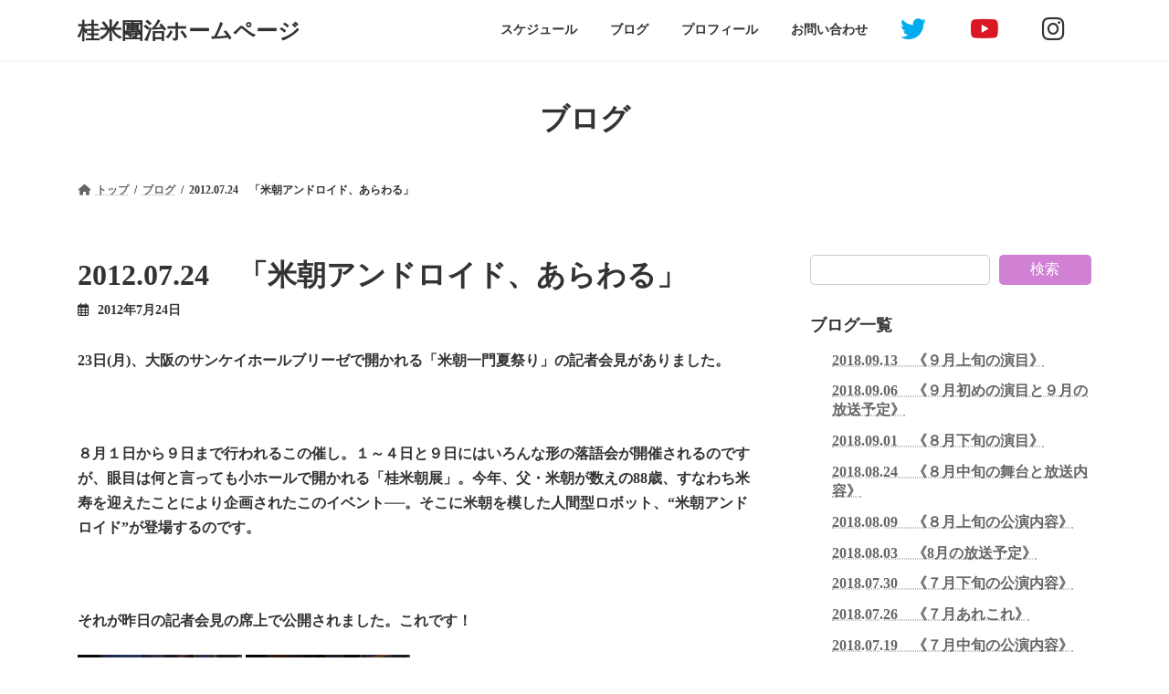

--- FILE ---
content_type: text/html; charset=UTF-8
request_url: https://www.yonedanji.jp/2012-07-23%E3%80%80%E3%80%8C%E7%B1%B3%E6%9C%9D%E3%82%A2%E3%83%B3%E3%83%89%E3%83%AD%E3%82%A4%E3%83%89%E3%80%81%E3%81%82%E3%82%89%E3%82%8F%E3%82%8B%E3%80%8D/?lcp_pagelistcategorypostswidget-3=9
body_size: 67934
content:
<!DOCTYPE html>
<html lang="ja">
<head>
<meta charset="utf-8">
<meta http-equiv="X-UA-Compatible" content="IE=edge">
<meta name="viewport" content="width=device-width, initial-scale=1">

<title>2012.07.24　「米朝アンドロイド、あらわる」 | 桂米團治ホームページ</title>
<meta name='robots' content='max-image-preview:large' />
<link rel="alternate" type="application/rss+xml" title="桂米團治ホームページ &raquo; フィード" href="https://www.yonedanji.jp/feed/" />
<link rel="alternate" type="application/rss+xml" title="桂米團治ホームページ &raquo; コメントフィード" href="https://www.yonedanji.jp/comments/feed/" />
<meta name="description" content="23日(月)、大阪のサンケイホールブリーゼで開かれる「米朝一門夏祭り」の記者会見がありました。８月１日から９日まで行われるこの催し。１～４日と９日にはいろんな形の落語会が開催されるのですが、眼目は何と言っても小ホールで開かれる「桂米朝展」。今年、父・米朝が数えの88歳、すなわち米寿を迎えたことにより企画されたこのイベント──。そこに米朝を模した人間型ロボット、“米朝アンドロイド”が登場するのです。それが昨日の記者会見の席上で公開されました。これです！ " /><script type="text/javascript">
window._wpemojiSettings = {"baseUrl":"https:\/\/s.w.org\/images\/core\/emoji\/14.0.0\/72x72\/","ext":".png","svgUrl":"https:\/\/s.w.org\/images\/core\/emoji\/14.0.0\/svg\/","svgExt":".svg","source":{"concatemoji":"https:\/\/www.yonedanji.jp\/wp-includes\/js\/wp-emoji-release.min.js?ver=6.1.9"}};
/*! This file is auto-generated */
!function(e,a,t){var n,r,o,i=a.createElement("canvas"),p=i.getContext&&i.getContext("2d");function s(e,t){var a=String.fromCharCode,e=(p.clearRect(0,0,i.width,i.height),p.fillText(a.apply(this,e),0,0),i.toDataURL());return p.clearRect(0,0,i.width,i.height),p.fillText(a.apply(this,t),0,0),e===i.toDataURL()}function c(e){var t=a.createElement("script");t.src=e,t.defer=t.type="text/javascript",a.getElementsByTagName("head")[0].appendChild(t)}for(o=Array("flag","emoji"),t.supports={everything:!0,everythingExceptFlag:!0},r=0;r<o.length;r++)t.supports[o[r]]=function(e){if(p&&p.fillText)switch(p.textBaseline="top",p.font="600 32px Arial",e){case"flag":return s([127987,65039,8205,9895,65039],[127987,65039,8203,9895,65039])?!1:!s([55356,56826,55356,56819],[55356,56826,8203,55356,56819])&&!s([55356,57332,56128,56423,56128,56418,56128,56421,56128,56430,56128,56423,56128,56447],[55356,57332,8203,56128,56423,8203,56128,56418,8203,56128,56421,8203,56128,56430,8203,56128,56423,8203,56128,56447]);case"emoji":return!s([129777,127995,8205,129778,127999],[129777,127995,8203,129778,127999])}return!1}(o[r]),t.supports.everything=t.supports.everything&&t.supports[o[r]],"flag"!==o[r]&&(t.supports.everythingExceptFlag=t.supports.everythingExceptFlag&&t.supports[o[r]]);t.supports.everythingExceptFlag=t.supports.everythingExceptFlag&&!t.supports.flag,t.DOMReady=!1,t.readyCallback=function(){t.DOMReady=!0},t.supports.everything||(n=function(){t.readyCallback()},a.addEventListener?(a.addEventListener("DOMContentLoaded",n,!1),e.addEventListener("load",n,!1)):(e.attachEvent("onload",n),a.attachEvent("onreadystatechange",function(){"complete"===a.readyState&&t.readyCallback()})),(e=t.source||{}).concatemoji?c(e.concatemoji):e.wpemoji&&e.twemoji&&(c(e.twemoji),c(e.wpemoji)))}(window,document,window._wpemojiSettings);
</script>
<style type="text/css">
img.wp-smiley,
img.emoji {
	display: inline !important;
	border: none !important;
	box-shadow: none !important;
	height: 1em !important;
	width: 1em !important;
	margin: 0 0.07em !important;
	vertical-align: -0.1em !important;
	background: none !important;
	padding: 0 !important;
}
</style>
	<link rel='stylesheet' id='eo-leaflet.js-css' href='https://www.yonedanji.jp/wp-content/plugins/event-organiser/lib/leaflet/leaflet.min.css?ver=1.4.0' type='text/css' media='all' />
<style id='eo-leaflet.js-inline-css' type='text/css'>
.leaflet-popup-close-button{box-shadow:none!important;}
</style>
<link rel='stylesheet' id='vkExUnit_common_style-css' href='https://www.yonedanji.jp/wp-content/plugins/vk-all-in-one-expansion-unit/assets/css/vkExUnit_style.css?ver=9.84.2.0' type='text/css' media='all' />
<style id='vkExUnit_common_style-inline-css' type='text/css'>
:root {--ver_page_top_button_url:url(https://www.yonedanji.jp/wp-content/plugins/vk-all-in-one-expansion-unit/assets/images/to-top-btn-icon.svg);}@font-face {font-weight: normal;font-style: normal;font-family: "vk_sns";src: url("https://www.yonedanji.jp/wp-content/plugins/vk-all-in-one-expansion-unit/inc/sns/icons/fonts/vk_sns.eot?-bq20cj");src: url("https://www.yonedanji.jp/wp-content/plugins/vk-all-in-one-expansion-unit/inc/sns/icons/fonts/vk_sns.eot?#iefix-bq20cj") format("embedded-opentype"),url("https://www.yonedanji.jp/wp-content/plugins/vk-all-in-one-expansion-unit/inc/sns/icons/fonts/vk_sns.woff?-bq20cj") format("woff"),url("https://www.yonedanji.jp/wp-content/plugins/vk-all-in-one-expansion-unit/inc/sns/icons/fonts/vk_sns.ttf?-bq20cj") format("truetype"),url("https://www.yonedanji.jp/wp-content/plugins/vk-all-in-one-expansion-unit/inc/sns/icons/fonts/vk_sns.svg?-bq20cj#vk_sns") format("svg");}
</style>
<link rel='stylesheet' id='wp-block-library-css' href='https://www.yonedanji.jp/wp-includes/css/dist/block-library/style.min.css?ver=6.1.9' type='text/css' media='all' />
<style id='wp-block-library-inline-css' type='text/css'>
.vk-cols--reverse{flex-direction:row-reverse}.vk-cols--hasbtn{margin-bottom:0}.vk-cols--hasbtn>.row>.vk_gridColumn_item,.vk-cols--hasbtn>.wp-block-column{position:relative;padding-bottom:3em;margin-bottom:var(--vk-margin-block-bottom)}.vk-cols--hasbtn>.row>.vk_gridColumn_item>.wp-block-buttons,.vk-cols--hasbtn>.row>.vk_gridColumn_item>.vk_button,.vk-cols--hasbtn>.wp-block-column>.wp-block-buttons,.vk-cols--hasbtn>.wp-block-column>.vk_button{position:absolute;bottom:0;width:100%}.vk-cols--fit.wp-block-columns{gap:0}.vk-cols--fit.wp-block-columns,.vk-cols--fit.wp-block-columns:not(.is-not-stacked-on-mobile){margin-top:0;margin-bottom:0;justify-content:space-between}.vk-cols--fit.wp-block-columns>.wp-block-column *:last-child,.vk-cols--fit.wp-block-columns:not(.is-not-stacked-on-mobile)>.wp-block-column *:last-child{margin-bottom:0}.vk-cols--fit.wp-block-columns>.wp-block-column>.wp-block-cover,.vk-cols--fit.wp-block-columns:not(.is-not-stacked-on-mobile)>.wp-block-column>.wp-block-cover{margin-top:0}.vk-cols--fit.wp-block-columns.has-background,.vk-cols--fit.wp-block-columns:not(.is-not-stacked-on-mobile).has-background{padding:0}@media(max-width: 599px){.vk-cols--fit.wp-block-columns:not(.has-background)>.wp-block-column:not(.has-background),.vk-cols--fit.wp-block-columns:not(.is-not-stacked-on-mobile):not(.has-background)>.wp-block-column:not(.has-background){padding-left:0 !important;padding-right:0 !important}}@media(min-width: 782px){.vk-cols--fit.wp-block-columns .block-editor-block-list__block.wp-block-column:not(:first-child),.vk-cols--fit.wp-block-columns>.wp-block-column:not(:first-child),.vk-cols--fit.wp-block-columns:not(.is-not-stacked-on-mobile) .block-editor-block-list__block.wp-block-column:not(:first-child),.vk-cols--fit.wp-block-columns:not(.is-not-stacked-on-mobile)>.wp-block-column:not(:first-child){margin-left:0}}@media(min-width: 600px)and (max-width: 781px){.vk-cols--fit.wp-block-columns .wp-block-column:nth-child(2n),.vk-cols--fit.wp-block-columns:not(.is-not-stacked-on-mobile) .wp-block-column:nth-child(2n){margin-left:0}.vk-cols--fit.wp-block-columns .wp-block-column:not(:only-child),.vk-cols--fit.wp-block-columns:not(.is-not-stacked-on-mobile) .wp-block-column:not(:only-child){flex-basis:50% !important}}.vk-cols--fit--gap1.wp-block-columns{gap:1px}@media(min-width: 600px)and (max-width: 781px){.vk-cols--fit--gap1.wp-block-columns .wp-block-column:not(:only-child){flex-basis:calc(50% - 1px) !important}}.vk-cols--fit.vk-cols--grid>.block-editor-block-list__block,.vk-cols--fit.vk-cols--grid>.wp-block-column,.vk-cols--fit.vk-cols--grid:not(.is-not-stacked-on-mobile)>.block-editor-block-list__block,.vk-cols--fit.vk-cols--grid:not(.is-not-stacked-on-mobile)>.wp-block-column{flex-basis:50%;box-sizing:border-box}@media(max-width: 599px){.vk-cols--fit.vk-cols--grid.vk-cols--grid--alignfull>.wp-block-column:nth-child(2)>.wp-block-cover,.vk-cols--fit.vk-cols--grid:not(.is-not-stacked-on-mobile).vk-cols--grid--alignfull>.wp-block-column:nth-child(2)>.wp-block-cover{width:100vw;margin-right:calc((100% - 100vw)/2);margin-left:calc((100% - 100vw)/2)}}@media(min-width: 600px){.vk-cols--fit.vk-cols--grid.vk-cols--grid--alignfull>.wp-block-column:nth-child(2)>.wp-block-cover,.vk-cols--fit.vk-cols--grid:not(.is-not-stacked-on-mobile).vk-cols--grid--alignfull>.wp-block-column:nth-child(2)>.wp-block-cover{margin-right:calc(100% - 50vw);width:50vw}}@media(min-width: 600px){.vk-cols--fit.vk-cols--grid.vk-cols--grid--alignfull.vk-cols--reverse>.wp-block-column,.vk-cols--fit.vk-cols--grid:not(.is-not-stacked-on-mobile).vk-cols--grid--alignfull.vk-cols--reverse>.wp-block-column{margin-left:0;margin-right:0}.vk-cols--fit.vk-cols--grid.vk-cols--grid--alignfull.vk-cols--reverse>.wp-block-column:nth-child(2)>.wp-block-cover,.vk-cols--fit.vk-cols--grid:not(.is-not-stacked-on-mobile).vk-cols--grid--alignfull.vk-cols--reverse>.wp-block-column:nth-child(2)>.wp-block-cover{margin-left:calc(100% - 50vw)}}.vk-cols--menu h2,.vk-cols--menu h3,.vk-cols--menu h4,.vk-cols--menu h5{margin-bottom:.2em;text-shadow:#000 0 0 10px}.vk-cols--menu h2:first-child,.vk-cols--menu h3:first-child,.vk-cols--menu h4:first-child,.vk-cols--menu h5:first-child{margin-top:0}.vk-cols--menu p{margin-bottom:1rem;text-shadow:#000 0 0 10px}.vk-cols--menu .wp-block-cover__inner-container:last-child{margin-bottom:0}.vk-cols--fitbnrs .wp-block-column .wp-block-cover:hover img{filter:unset}.vk-cols--fitbnrs .wp-block-column .wp-block-cover:hover{background-color:unset}.vk-cols--fitbnrs .wp-block-column .wp-block-cover:hover .wp-block-cover__image-background{filter:unset !important}.vk-cols--fitbnrs .wp-block-cover__inner-container{position:absolute;height:100%;width:100%}.vk-cols--fitbnrs .vk_button{height:100%;margin:0}.vk-cols--fitbnrs .vk_button .vk_button_btn,.vk-cols--fitbnrs .vk_button .btn{height:100%;width:100%;border:none;box-shadow:none;background-color:unset !important;transition:unset}.vk-cols--fitbnrs .vk_button .vk_button_btn:hover,.vk-cols--fitbnrs .vk_button .btn:hover{transition:unset}.vk-cols--fitbnrs .vk_button .vk_button_btn:after,.vk-cols--fitbnrs .vk_button .btn:after{border:none}.vk-cols--fitbnrs .vk_button .vk_button_link_txt{width:100%;position:absolute;top:50%;left:50%;transform:translateY(-50%) translateX(-50%);font-size:2rem;text-shadow:#000 0 0 10px}.vk-cols--fitbnrs .vk_button .vk_button_link_subCaption{width:100%;position:absolute;top:calc(50% + 2.2em);left:50%;transform:translateY(-50%) translateX(-50%);text-shadow:#000 0 0 10px}@media(min-width: 992px){.vk-cols--media.wp-block-columns{gap:3rem}}.vk-fit-map iframe{position:relative;margin-bottom:0;display:block;max-height:400px;width:100vw}.vk-fit-map.alignfull div[class*=__inner-container],.vk-fit-map.alignwide div[class*=__inner-container]{max-width:100%}:root{--vk-color-th-bg-bright: rgba( 0, 0, 0, 0.05 )}.vk-table--th--width25 :where(tr>*:first-child){width:25%}.vk-table--th--width30 :where(tr>*:first-child){width:30%}.vk-table--th--width35 :where(tr>*:first-child){width:35%}.vk-table--th--width40 :where(tr>*:first-child){width:40%}.vk-table--th--bg-bright :where(tr>*:first-child){background-color:var(--vk-color-th-bg-bright)}@media(max-width: 599px){.vk-table--mobile-block :is(th,td){width:100%;display:block;border-top:none}}.vk-table--width--th25 :where(tr>*:first-child){width:25%}.vk-table--width--th30 :where(tr>*:first-child){width:30%}.vk-table--width--th35 :where(tr>*:first-child){width:35%}.vk-table--width--th40 :where(tr>*:first-child){width:40%}.no-margin{margin:0}@media(max-width: 599px){.wp-block-image.vk-aligncenter--mobile>.alignright{float:none;margin-left:auto;margin-right:auto}.vk-no-padding-horizontal--mobile{padding-left:0 !important;padding-right:0 !important}}
/* VK Color Palettes */:root{ --wp--preset--color--vk-color-primary:#d081d3}/* --vk-color-primary is deprecated. */:root{ --vk-color-primary: var(--wp--preset--color--vk-color-primary);}:root{ --wp--preset--color--vk-color-primary-dark:#a667a8}/* --vk-color-primary-dark is deprecated. */:root{ --vk-color-primary-dark: var(--wp--preset--color--vk-color-primary-dark);}:root{ --wp--preset--color--vk-color-primary-vivid:#e48de8}/* --vk-color-primary-vivid is deprecated. */:root{ --vk-color-primary-vivid: var(--wp--preset--color--vk-color-primary-vivid);}:root{ --wp--preset--color--vk-color-custom-1:#d081d3}/* --vk-color-custom-1 is deprecated. */:root{ --vk-color-custom-1: var(--wp--preset--color--vk-color-custom-1);}
</style>
<link rel='stylesheet' id='classic-theme-styles-css' href='https://www.yonedanji.jp/wp-includes/css/classic-themes.min.css?ver=1' type='text/css' media='all' />
<style id='global-styles-inline-css' type='text/css'>
body{--wp--preset--color--black: #000000;--wp--preset--color--cyan-bluish-gray: #abb8c3;--wp--preset--color--white: #ffffff;--wp--preset--color--pale-pink: #f78da7;--wp--preset--color--vivid-red: #cf2e2e;--wp--preset--color--luminous-vivid-orange: #ff6900;--wp--preset--color--luminous-vivid-amber: #fcb900;--wp--preset--color--light-green-cyan: #7bdcb5;--wp--preset--color--vivid-green-cyan: #00d084;--wp--preset--color--pale-cyan-blue: #8ed1fc;--wp--preset--color--vivid-cyan-blue: #0693e3;--wp--preset--color--vivid-purple: #9b51e0;--wp--preset--color--vk-color-primary: #d081d3;--wp--preset--color--vk-color-primary-dark: #a667a8;--wp--preset--color--vk-color-primary-vivid: #e48de8;--wp--preset--color--vk-color-custom-1: #d081d3;--wp--preset--gradient--vivid-cyan-blue-to-vivid-purple: linear-gradient(135deg,rgba(6,147,227,1) 0%,rgb(155,81,224) 100%);--wp--preset--gradient--light-green-cyan-to-vivid-green-cyan: linear-gradient(135deg,rgb(122,220,180) 0%,rgb(0,208,130) 100%);--wp--preset--gradient--luminous-vivid-amber-to-luminous-vivid-orange: linear-gradient(135deg,rgba(252,185,0,1) 0%,rgba(255,105,0,1) 100%);--wp--preset--gradient--luminous-vivid-orange-to-vivid-red: linear-gradient(135deg,rgba(255,105,0,1) 0%,rgb(207,46,46) 100%);--wp--preset--gradient--very-light-gray-to-cyan-bluish-gray: linear-gradient(135deg,rgb(238,238,238) 0%,rgb(169,184,195) 100%);--wp--preset--gradient--cool-to-warm-spectrum: linear-gradient(135deg,rgb(74,234,220) 0%,rgb(151,120,209) 20%,rgb(207,42,186) 40%,rgb(238,44,130) 60%,rgb(251,105,98) 80%,rgb(254,248,76) 100%);--wp--preset--gradient--blush-light-purple: linear-gradient(135deg,rgb(255,206,236) 0%,rgb(152,150,240) 100%);--wp--preset--gradient--blush-bordeaux: linear-gradient(135deg,rgb(254,205,165) 0%,rgb(254,45,45) 50%,rgb(107,0,62) 100%);--wp--preset--gradient--luminous-dusk: linear-gradient(135deg,rgb(255,203,112) 0%,rgb(199,81,192) 50%,rgb(65,88,208) 100%);--wp--preset--gradient--pale-ocean: linear-gradient(135deg,rgb(255,245,203) 0%,rgb(182,227,212) 50%,rgb(51,167,181) 100%);--wp--preset--gradient--electric-grass: linear-gradient(135deg,rgb(202,248,128) 0%,rgb(113,206,126) 100%);--wp--preset--gradient--midnight: linear-gradient(135deg,rgb(2,3,129) 0%,rgb(40,116,252) 100%);--wp--preset--gradient--vivid-green-cyan-to-vivid-cyan-blue: linear-gradient(135deg,rgba(0,208,132,1) 0%,rgba(6,147,227,1) 100%);--wp--preset--duotone--dark-grayscale: url('#wp-duotone-dark-grayscale');--wp--preset--duotone--grayscale: url('#wp-duotone-grayscale');--wp--preset--duotone--purple-yellow: url('#wp-duotone-purple-yellow');--wp--preset--duotone--blue-red: url('#wp-duotone-blue-red');--wp--preset--duotone--midnight: url('#wp-duotone-midnight');--wp--preset--duotone--magenta-yellow: url('#wp-duotone-magenta-yellow');--wp--preset--duotone--purple-green: url('#wp-duotone-purple-green');--wp--preset--duotone--blue-orange: url('#wp-duotone-blue-orange');--wp--preset--font-size--small: 14px;--wp--preset--font-size--medium: 20px;--wp--preset--font-size--large: 24px;--wp--preset--font-size--x-large: 42px;--wp--preset--font-size--regular: 16px;--wp--preset--font-size--huge: 36px;--wp--preset--spacing--20: 0.44rem;--wp--preset--spacing--30: 0.67rem;--wp--preset--spacing--40: 1rem;--wp--preset--spacing--50: 1.5rem;--wp--preset--spacing--60: 2.25rem;--wp--preset--spacing--70: 3.38rem;--wp--preset--spacing--80: 5.06rem;}:where(.is-layout-flex){gap: 0.5em;}body .is-layout-flow > .alignleft{float: left;margin-inline-start: 0;margin-inline-end: 2em;}body .is-layout-flow > .alignright{float: right;margin-inline-start: 2em;margin-inline-end: 0;}body .is-layout-flow > .aligncenter{margin-left: auto !important;margin-right: auto !important;}body .is-layout-constrained > .alignleft{float: left;margin-inline-start: 0;margin-inline-end: 2em;}body .is-layout-constrained > .alignright{float: right;margin-inline-start: 2em;margin-inline-end: 0;}body .is-layout-constrained > .aligncenter{margin-left: auto !important;margin-right: auto !important;}body .is-layout-constrained > :where(:not(.alignleft):not(.alignright):not(.alignfull)){max-width: var(--wp--style--global--content-size);margin-left: auto !important;margin-right: auto !important;}body .is-layout-constrained > .alignwide{max-width: var(--wp--style--global--wide-size);}body .is-layout-flex{display: flex;}body .is-layout-flex{flex-wrap: wrap;align-items: center;}body .is-layout-flex > *{margin: 0;}:where(.wp-block-columns.is-layout-flex){gap: 2em;}.has-black-color{color: var(--wp--preset--color--black) !important;}.has-cyan-bluish-gray-color{color: var(--wp--preset--color--cyan-bluish-gray) !important;}.has-white-color{color: var(--wp--preset--color--white) !important;}.has-pale-pink-color{color: var(--wp--preset--color--pale-pink) !important;}.has-vivid-red-color{color: var(--wp--preset--color--vivid-red) !important;}.has-luminous-vivid-orange-color{color: var(--wp--preset--color--luminous-vivid-orange) !important;}.has-luminous-vivid-amber-color{color: var(--wp--preset--color--luminous-vivid-amber) !important;}.has-light-green-cyan-color{color: var(--wp--preset--color--light-green-cyan) !important;}.has-vivid-green-cyan-color{color: var(--wp--preset--color--vivid-green-cyan) !important;}.has-pale-cyan-blue-color{color: var(--wp--preset--color--pale-cyan-blue) !important;}.has-vivid-cyan-blue-color{color: var(--wp--preset--color--vivid-cyan-blue) !important;}.has-vivid-purple-color{color: var(--wp--preset--color--vivid-purple) !important;}.has-vk-color-primary-color{color: var(--wp--preset--color--vk-color-primary) !important;}.has-vk-color-primary-dark-color{color: var(--wp--preset--color--vk-color-primary-dark) !important;}.has-vk-color-primary-vivid-color{color: var(--wp--preset--color--vk-color-primary-vivid) !important;}.has-vk-color-custom-1-color{color: var(--wp--preset--color--vk-color-custom-1) !important;}.has-black-background-color{background-color: var(--wp--preset--color--black) !important;}.has-cyan-bluish-gray-background-color{background-color: var(--wp--preset--color--cyan-bluish-gray) !important;}.has-white-background-color{background-color: var(--wp--preset--color--white) !important;}.has-pale-pink-background-color{background-color: var(--wp--preset--color--pale-pink) !important;}.has-vivid-red-background-color{background-color: var(--wp--preset--color--vivid-red) !important;}.has-luminous-vivid-orange-background-color{background-color: var(--wp--preset--color--luminous-vivid-orange) !important;}.has-luminous-vivid-amber-background-color{background-color: var(--wp--preset--color--luminous-vivid-amber) !important;}.has-light-green-cyan-background-color{background-color: var(--wp--preset--color--light-green-cyan) !important;}.has-vivid-green-cyan-background-color{background-color: var(--wp--preset--color--vivid-green-cyan) !important;}.has-pale-cyan-blue-background-color{background-color: var(--wp--preset--color--pale-cyan-blue) !important;}.has-vivid-cyan-blue-background-color{background-color: var(--wp--preset--color--vivid-cyan-blue) !important;}.has-vivid-purple-background-color{background-color: var(--wp--preset--color--vivid-purple) !important;}.has-vk-color-primary-background-color{background-color: var(--wp--preset--color--vk-color-primary) !important;}.has-vk-color-primary-dark-background-color{background-color: var(--wp--preset--color--vk-color-primary-dark) !important;}.has-vk-color-primary-vivid-background-color{background-color: var(--wp--preset--color--vk-color-primary-vivid) !important;}.has-vk-color-custom-1-background-color{background-color: var(--wp--preset--color--vk-color-custom-1) !important;}.has-black-border-color{border-color: var(--wp--preset--color--black) !important;}.has-cyan-bluish-gray-border-color{border-color: var(--wp--preset--color--cyan-bluish-gray) !important;}.has-white-border-color{border-color: var(--wp--preset--color--white) !important;}.has-pale-pink-border-color{border-color: var(--wp--preset--color--pale-pink) !important;}.has-vivid-red-border-color{border-color: var(--wp--preset--color--vivid-red) !important;}.has-luminous-vivid-orange-border-color{border-color: var(--wp--preset--color--luminous-vivid-orange) !important;}.has-luminous-vivid-amber-border-color{border-color: var(--wp--preset--color--luminous-vivid-amber) !important;}.has-light-green-cyan-border-color{border-color: var(--wp--preset--color--light-green-cyan) !important;}.has-vivid-green-cyan-border-color{border-color: var(--wp--preset--color--vivid-green-cyan) !important;}.has-pale-cyan-blue-border-color{border-color: var(--wp--preset--color--pale-cyan-blue) !important;}.has-vivid-cyan-blue-border-color{border-color: var(--wp--preset--color--vivid-cyan-blue) !important;}.has-vivid-purple-border-color{border-color: var(--wp--preset--color--vivid-purple) !important;}.has-vk-color-primary-border-color{border-color: var(--wp--preset--color--vk-color-primary) !important;}.has-vk-color-primary-dark-border-color{border-color: var(--wp--preset--color--vk-color-primary-dark) !important;}.has-vk-color-primary-vivid-border-color{border-color: var(--wp--preset--color--vk-color-primary-vivid) !important;}.has-vk-color-custom-1-border-color{border-color: var(--wp--preset--color--vk-color-custom-1) !important;}.has-vivid-cyan-blue-to-vivid-purple-gradient-background{background: var(--wp--preset--gradient--vivid-cyan-blue-to-vivid-purple) !important;}.has-light-green-cyan-to-vivid-green-cyan-gradient-background{background: var(--wp--preset--gradient--light-green-cyan-to-vivid-green-cyan) !important;}.has-luminous-vivid-amber-to-luminous-vivid-orange-gradient-background{background: var(--wp--preset--gradient--luminous-vivid-amber-to-luminous-vivid-orange) !important;}.has-luminous-vivid-orange-to-vivid-red-gradient-background{background: var(--wp--preset--gradient--luminous-vivid-orange-to-vivid-red) !important;}.has-very-light-gray-to-cyan-bluish-gray-gradient-background{background: var(--wp--preset--gradient--very-light-gray-to-cyan-bluish-gray) !important;}.has-cool-to-warm-spectrum-gradient-background{background: var(--wp--preset--gradient--cool-to-warm-spectrum) !important;}.has-blush-light-purple-gradient-background{background: var(--wp--preset--gradient--blush-light-purple) !important;}.has-blush-bordeaux-gradient-background{background: var(--wp--preset--gradient--blush-bordeaux) !important;}.has-luminous-dusk-gradient-background{background: var(--wp--preset--gradient--luminous-dusk) !important;}.has-pale-ocean-gradient-background{background: var(--wp--preset--gradient--pale-ocean) !important;}.has-electric-grass-gradient-background{background: var(--wp--preset--gradient--electric-grass) !important;}.has-midnight-gradient-background{background: var(--wp--preset--gradient--midnight) !important;}.has-small-font-size{font-size: var(--wp--preset--font-size--small) !important;}.has-medium-font-size{font-size: var(--wp--preset--font-size--medium) !important;}.has-large-font-size{font-size: var(--wp--preset--font-size--large) !important;}.has-x-large-font-size{font-size: var(--wp--preset--font-size--x-large) !important;}
.wp-block-navigation a:where(:not(.wp-element-button)){color: inherit;}
:where(.wp-block-columns.is-layout-flex){gap: 2em;}
.wp-block-pullquote{font-size: 1.5em;line-height: 1.6;}
</style>
<link rel='stylesheet' id='contact-form-7-css' href='https://www.yonedanji.jp/wp-content/plugins/contact-form-7/includes/css/styles.css?ver=5.7' type='text/css' media='all' />
<link rel='stylesheet' id='veu-cta-css' href='https://www.yonedanji.jp/wp-content/plugins/vk-all-in-one-expansion-unit/inc/call-to-action/package/css/style.css?ver=9.84.2.0' type='text/css' media='all' />
<link rel='stylesheet' id='vk-swiper-style-css' href='https://www.yonedanji.jp/wp-content/plugins/vk-blocks/inc/vk-swiper/package/assets/css/swiper-bundle.min.css?ver=6.8.0' type='text/css' media='all' />
<link rel='stylesheet' id='lightning-common-style-css' href='https://www.yonedanji.jp/wp-content/themes/lightning/_g3/assets/css/style.css?ver=15.2.1' type='text/css' media='all' />
<style id='lightning-common-style-inline-css' type='text/css'>
/* Lightning */:root {--vk-color-primary:#d081d3;--vk-color-primary-dark:#a667a8;--vk-color-primary-vivid:#e48de8;--g_nav_main_acc_icon_open_url:url(https://www.yonedanji.jp/wp-content/themes/lightning/_g3/inc/vk-mobile-nav/package/images/vk-menu-acc-icon-open-black.svg);--g_nav_main_acc_icon_close_url: url(https://www.yonedanji.jp/wp-content/themes/lightning/_g3/inc/vk-mobile-nav/package/images/vk-menu-close-black.svg);--g_nav_sub_acc_icon_open_url: url(https://www.yonedanji.jp/wp-content/themes/lightning/_g3/inc/vk-mobile-nav/package/images/vk-menu-acc-icon-open-white.svg);--g_nav_sub_acc_icon_close_url: url(https://www.yonedanji.jp/wp-content/themes/lightning/_g3/inc/vk-mobile-nav/package/images/vk-menu-close-white.svg);}
html{scroll-padding-top:var(--vk-size-admin-bar);}
/* vk-mobile-nav */:root {--vk-mobile-nav-menu-btn-bg-src: url("https://www.yonedanji.jp/wp-content/themes/lightning/_g3/inc/vk-mobile-nav/package/images/vk-menu-btn-black.svg");--vk-mobile-nav-menu-btn-close-bg-src: url("https://www.yonedanji.jp/wp-content/themes/lightning/_g3/inc/vk-mobile-nav/package/images/vk-menu-close-black.svg");--vk-menu-acc-icon-open-black-bg-src: url("https://www.yonedanji.jp/wp-content/themes/lightning/_g3/inc/vk-mobile-nav/package/images/vk-menu-acc-icon-open-black.svg");--vk-menu-acc-icon-open-white-bg-src: url("https://www.yonedanji.jp/wp-content/themes/lightning/_g3/inc/vk-mobile-nav/package/images/vk-menu-acc-icon-open-white.svg");--vk-menu-acc-icon-close-black-bg-src: url("https://www.yonedanji.jp/wp-content/themes/lightning/_g3/inc/vk-mobile-nav/package/images/vk-menu-close-black.svg");--vk-menu-acc-icon-close-white-bg-src: url("https://www.yonedanji.jp/wp-content/themes/lightning/_g3/inc/vk-mobile-nav/package/images/vk-menu-close-white.svg");}
</style>
<link rel='stylesheet' id='lightning-design-style-css' href='https://www.yonedanji.jp/wp-content/themes/lightning/_g3/design-skin/plain/css/style.css?ver=15.2.1' type='text/css' media='all' />
<style id='lightning-design-style-inline-css' type='text/css'>
.tagcloud a:before { font-family: "Font Awesome 5 Free";content: "\f02b";font-weight: bold; }
</style>
<link rel='stylesheet' id='vk-blog-card-css' href='https://www.yonedanji.jp/wp-content/themes/lightning/_g3/inc/vk-wp-oembed-blog-card/package/css/blog-card.css?ver=6.1.9' type='text/css' media='all' />
<link rel='stylesheet' id='vk-blocks-build-css-css' href='https://www.yonedanji.jp/wp-content/plugins/vk-blocks/build/block-build.css?ver=1.47.1.0' type='text/css' media='all' />
<style id='vk-blocks-build-css-inline-css' type='text/css'>
:root {--vk_flow-arrow: url(https://www.yonedanji.jp/wp-content/plugins/vk-blocks/inc/vk-blocks/images/arrow_bottom.svg);--vk_image-mask-wave01: url(https://www.yonedanji.jp/wp-content/plugins/vk-blocks/inc/vk-blocks/images/wave01.svg);--vk_image-mask-wave02: url(https://www.yonedanji.jp/wp-content/plugins/vk-blocks/inc/vk-blocks/images/wave02.svg);--vk_image-mask-wave03: url(https://www.yonedanji.jp/wp-content/plugins/vk-blocks/inc/vk-blocks/images/wave03.svg);--vk_image-mask-wave04: url(https://www.yonedanji.jp/wp-content/plugins/vk-blocks/inc/vk-blocks/images/wave04.svg);}

	:root {

		--vk-balloon-border-width:1px;

		--vk-balloon-speech-offset:-12px;
	}
	
</style>
<link rel='stylesheet' id='lightning-theme-style-css' href='https://www.yonedanji.jp/wp-content/themes/lightning/style.css?ver=15.2.1' type='text/css' media='all' />
<link rel='stylesheet' id='vk-font-awesome-css' href='https://www.yonedanji.jp/wp-content/themes/lightning/vendor/vektor-inc/font-awesome-versions/src/versions/6/css/all.min.css?ver=6.1.0' type='text/css' media='all' />
<link rel="https://api.w.org/" href="https://www.yonedanji.jp/wp-json/" /><link rel="alternate" type="application/json" href="https://www.yonedanji.jp/wp-json/wp/v2/posts/5843" /><link rel="EditURI" type="application/rsd+xml" title="RSD" href="https://www.yonedanji.jp/xmlrpc.php?rsd" />
<link rel="wlwmanifest" type="application/wlwmanifest+xml" href="https://www.yonedanji.jp/wp-includes/wlwmanifest.xml" />
<meta name="generator" content="WordPress 6.1.9" />
<link rel="canonical" href="https://www.yonedanji.jp/2012-07-23%e3%80%80%e3%80%8c%e7%b1%b3%e6%9c%9d%e3%82%a2%e3%83%b3%e3%83%89%e3%83%ad%e3%82%a4%e3%83%89%e3%80%81%e3%81%82%e3%82%89%e3%82%8f%e3%82%8b%e3%80%8d/" />
<link rel='shortlink' href='https://www.yonedanji.jp/?p=5843' />
<link rel="alternate" type="application/json+oembed" href="https://www.yonedanji.jp/wp-json/oembed/1.0/embed?url=https%3A%2F%2Fwww.yonedanji.jp%2F2012-07-23%25e3%2580%2580%25e3%2580%258c%25e7%25b1%25b3%25e6%259c%259d%25e3%2582%25a2%25e3%2583%25b3%25e3%2583%2589%25e3%2583%25ad%25e3%2582%25a4%25e3%2583%2589%25e3%2580%2581%25e3%2581%2582%25e3%2582%2589%25e3%2582%258f%25e3%2582%258b%25e3%2580%258d%2F" />
<link rel="alternate" type="text/xml+oembed" href="https://www.yonedanji.jp/wp-json/oembed/1.0/embed?url=https%3A%2F%2Fwww.yonedanji.jp%2F2012-07-23%25e3%2580%2580%25e3%2580%258c%25e7%25b1%25b3%25e6%259c%259d%25e3%2582%25a2%25e3%2583%25b3%25e3%2583%2589%25e3%2583%25ad%25e3%2582%25a4%25e3%2583%2589%25e3%2580%2581%25e3%2581%2582%25e3%2582%2589%25e3%2582%258f%25e3%2582%258b%25e3%2580%258d%2F&#038;format=xml" />
		<style type="text/css" id="wp-custom-css">
			.site-footer-copyright p:nth-child(2) {
    display:none;
}

ul {
  list-style-type: none!important;
}

.entry-meta-item-author { display: none; }

.entry-meta-item-updated { display: none; }		</style>
			<!-- Fonts Plugin CSS - https://fontsplugin.com/ -->
	<style>
		:root {
--font-base: Georgia, Times, Times New Roman, serif;
}
body, #content, .entry-content, .post-content, .page-content, .post-excerpt, .entry-summary, .entry-excerpt, .widget-area, .widget, .sidebar, #sidebar, footer, .footer, #footer, .site-footer {
font-family: Georgia, Times, Times New Roman, serif;
font-style: normal;
font-weight: 700;
 }
	</style>
	<!-- Fonts Plugin CSS -->
	<!-- [ VK All in One Expansion Unit Article Structure Data ] --><script type="application/ld+json">{"@context":"https://schema.org/","@type":"Article","headline":"2012.07.24　「米朝アンドロイド、あらわる」","image":false,"datePublished":"2012-07-24T11:31:37+09:00","dateModified":"2012-07-24T16:26:54+09:00","author":{"@type":"organization","name":"米團治","url":"https://www.yonedanji.jp/","sameAs":""}}</script><!-- [ / VK All in One Expansion Unit Article Structure Data ] --></head>
<body data-rsssl=1 class="post-template-default single single-post postid-5843 single-format-standard wp-embed-responsive post-name-2012-07-23%e3%80%80%e3%80%8c%e7%b1%b3%e6%9c%9d%e3%82%a2%e3%83%b3%e3%83%89%e3%83%ad%e3%82%a4%e3%83%89%e3%80%81%e3%81%82%e3%82%89%e3%82%8f%e3%82%8b%e3%80%8d post-type-post vk-blocks sidebar-fix sidebar-fix-priority-top device-pc fa_v6_css">
<a class="skip-link screen-reader-text" href="#main">コンテンツへスキップ</a>
<a class="skip-link screen-reader-text" href="#vk-mobile-nav">ナビゲーションに移動</a>
<svg xmlns="http://www.w3.org/2000/svg" viewBox="0 0 0 0" width="0" height="0" focusable="false" role="none" style="visibility: hidden; position: absolute; left: -9999px; overflow: hidden;" ><defs><filter id="wp-duotone-dark-grayscale"><feColorMatrix color-interpolation-filters="sRGB" type="matrix" values=" .299 .587 .114 0 0 .299 .587 .114 0 0 .299 .587 .114 0 0 .299 .587 .114 0 0 " /><feComponentTransfer color-interpolation-filters="sRGB" ><feFuncR type="table" tableValues="0 0.49803921568627" /><feFuncG type="table" tableValues="0 0.49803921568627" /><feFuncB type="table" tableValues="0 0.49803921568627" /><feFuncA type="table" tableValues="1 1" /></feComponentTransfer><feComposite in2="SourceGraphic" operator="in" /></filter></defs></svg><svg xmlns="http://www.w3.org/2000/svg" viewBox="0 0 0 0" width="0" height="0" focusable="false" role="none" style="visibility: hidden; position: absolute; left: -9999px; overflow: hidden;" ><defs><filter id="wp-duotone-grayscale"><feColorMatrix color-interpolation-filters="sRGB" type="matrix" values=" .299 .587 .114 0 0 .299 .587 .114 0 0 .299 .587 .114 0 0 .299 .587 .114 0 0 " /><feComponentTransfer color-interpolation-filters="sRGB" ><feFuncR type="table" tableValues="0 1" /><feFuncG type="table" tableValues="0 1" /><feFuncB type="table" tableValues="0 1" /><feFuncA type="table" tableValues="1 1" /></feComponentTransfer><feComposite in2="SourceGraphic" operator="in" /></filter></defs></svg><svg xmlns="http://www.w3.org/2000/svg" viewBox="0 0 0 0" width="0" height="0" focusable="false" role="none" style="visibility: hidden; position: absolute; left: -9999px; overflow: hidden;" ><defs><filter id="wp-duotone-purple-yellow"><feColorMatrix color-interpolation-filters="sRGB" type="matrix" values=" .299 .587 .114 0 0 .299 .587 .114 0 0 .299 .587 .114 0 0 .299 .587 .114 0 0 " /><feComponentTransfer color-interpolation-filters="sRGB" ><feFuncR type="table" tableValues="0.54901960784314 0.98823529411765" /><feFuncG type="table" tableValues="0 1" /><feFuncB type="table" tableValues="0.71764705882353 0.25490196078431" /><feFuncA type="table" tableValues="1 1" /></feComponentTransfer><feComposite in2="SourceGraphic" operator="in" /></filter></defs></svg><svg xmlns="http://www.w3.org/2000/svg" viewBox="0 0 0 0" width="0" height="0" focusable="false" role="none" style="visibility: hidden; position: absolute; left: -9999px; overflow: hidden;" ><defs><filter id="wp-duotone-blue-red"><feColorMatrix color-interpolation-filters="sRGB" type="matrix" values=" .299 .587 .114 0 0 .299 .587 .114 0 0 .299 .587 .114 0 0 .299 .587 .114 0 0 " /><feComponentTransfer color-interpolation-filters="sRGB" ><feFuncR type="table" tableValues="0 1" /><feFuncG type="table" tableValues="0 0.27843137254902" /><feFuncB type="table" tableValues="0.5921568627451 0.27843137254902" /><feFuncA type="table" tableValues="1 1" /></feComponentTransfer><feComposite in2="SourceGraphic" operator="in" /></filter></defs></svg><svg xmlns="http://www.w3.org/2000/svg" viewBox="0 0 0 0" width="0" height="0" focusable="false" role="none" style="visibility: hidden; position: absolute; left: -9999px; overflow: hidden;" ><defs><filter id="wp-duotone-midnight"><feColorMatrix color-interpolation-filters="sRGB" type="matrix" values=" .299 .587 .114 0 0 .299 .587 .114 0 0 .299 .587 .114 0 0 .299 .587 .114 0 0 " /><feComponentTransfer color-interpolation-filters="sRGB" ><feFuncR type="table" tableValues="0 0" /><feFuncG type="table" tableValues="0 0.64705882352941" /><feFuncB type="table" tableValues="0 1" /><feFuncA type="table" tableValues="1 1" /></feComponentTransfer><feComposite in2="SourceGraphic" operator="in" /></filter></defs></svg><svg xmlns="http://www.w3.org/2000/svg" viewBox="0 0 0 0" width="0" height="0" focusable="false" role="none" style="visibility: hidden; position: absolute; left: -9999px; overflow: hidden;" ><defs><filter id="wp-duotone-magenta-yellow"><feColorMatrix color-interpolation-filters="sRGB" type="matrix" values=" .299 .587 .114 0 0 .299 .587 .114 0 0 .299 .587 .114 0 0 .299 .587 .114 0 0 " /><feComponentTransfer color-interpolation-filters="sRGB" ><feFuncR type="table" tableValues="0.78039215686275 1" /><feFuncG type="table" tableValues="0 0.94901960784314" /><feFuncB type="table" tableValues="0.35294117647059 0.47058823529412" /><feFuncA type="table" tableValues="1 1" /></feComponentTransfer><feComposite in2="SourceGraphic" operator="in" /></filter></defs></svg><svg xmlns="http://www.w3.org/2000/svg" viewBox="0 0 0 0" width="0" height="0" focusable="false" role="none" style="visibility: hidden; position: absolute; left: -9999px; overflow: hidden;" ><defs><filter id="wp-duotone-purple-green"><feColorMatrix color-interpolation-filters="sRGB" type="matrix" values=" .299 .587 .114 0 0 .299 .587 .114 0 0 .299 .587 .114 0 0 .299 .587 .114 0 0 " /><feComponentTransfer color-interpolation-filters="sRGB" ><feFuncR type="table" tableValues="0.65098039215686 0.40392156862745" /><feFuncG type="table" tableValues="0 1" /><feFuncB type="table" tableValues="0.44705882352941 0.4" /><feFuncA type="table" tableValues="1 1" /></feComponentTransfer><feComposite in2="SourceGraphic" operator="in" /></filter></defs></svg><svg xmlns="http://www.w3.org/2000/svg" viewBox="0 0 0 0" width="0" height="0" focusable="false" role="none" style="visibility: hidden; position: absolute; left: -9999px; overflow: hidden;" ><defs><filter id="wp-duotone-blue-orange"><feColorMatrix color-interpolation-filters="sRGB" type="matrix" values=" .299 .587 .114 0 0 .299 .587 .114 0 0 .299 .587 .114 0 0 .299 .587 .114 0 0 " /><feComponentTransfer color-interpolation-filters="sRGB" ><feFuncR type="table" tableValues="0.098039215686275 1" /><feFuncG type="table" tableValues="0 0.66274509803922" /><feFuncB type="table" tableValues="0.84705882352941 0.41960784313725" /><feFuncA type="table" tableValues="1 1" /></feComponentTransfer><feComposite in2="SourceGraphic" operator="in" /></filter></defs></svg>
<header id="site-header" class="site-header site-header--layout--nav-float">
		<div id="site-header-container" class="site-header-container container">

				<div class="site-header-logo">
		<a href="https://www.yonedanji.jp/">
			<span>桂米團治ホームページ</span>
		</a>
		</div>

		
		<nav id="global-nav" class="global-nav global-nav--layout--float-right"><ul id="menu-%e3%83%98%e3%83%83%e3%83%80%e3%83%bc" class="menu vk-menu-acc global-nav-list nav"><li id="menu-item-29090" class="menu-item menu-item-type-post_type menu-item-object-page"><a href="https://www.yonedanji.jp/%e3%82%b9%e3%82%b1%e3%82%b8%e3%83%a5%e3%83%bc%e3%83%ab/"><strong class="global-nav-name">スケジュール</strong></a></li>
<li id="menu-item-29059" class="menu-item menu-item-type-post_type menu-item-object-page"><a href="https://www.yonedanji.jp/blog/"><strong class="global-nav-name">ブログ</strong></a></li>
<li id="menu-item-29057" class="menu-item menu-item-type-post_type menu-item-object-page"><a href="https://www.yonedanji.jp/%e3%83%97%e3%83%ad%e3%83%95%e3%82%a3%e3%83%bc%e3%83%ab/"><strong class="global-nav-name">プロフィール</strong></a></li>
<li id="menu-item-29058" class="menu-item menu-item-type-post_type menu-item-object-page"><a href="https://www.yonedanji.jp/contact/"><strong class="global-nav-name">お問い合わせ</strong></a></li>
<li id="menu-item-29060" class="menu-item menu-item-type-custom menu-item-object-custom"><a href="https://twitter.com/yonedanji_k"><strong class="global-nav-name"><i class="fa-brands fa-twitter fa-2x" style="color:#00acee;" ></i></strong></a></li>
<li id="menu-item-29061" class="menu-item menu-item-type-custom menu-item-object-custom"><a href="https://www.youtube.com/channel/UCrVYIKMy9GkbOhPp7DLMbOQ"><strong class="global-nav-name"><i class="fa-brands fa-youtube fa-2x" style="color:#DA1725;"></i></strong></a></li>
<li id="menu-item-29095" class="menu-item menu-item-type-custom menu-item-object-custom"><a href="https://www.instagram.com/katsura_yonedanji_official/"><strong class="global-nav-name"><i class="fa-brands fa-instagram fa-2x"></i></strong></a></li>
</ul></nav>	</div>
	</header>



	<div class="page-header"><div class="page-header-inner container">
<div class="page-header-title">ブログ</div></div></div><!-- [ /.page-header ] -->

	<!-- [ #breadcrumb ] --><div id="breadcrumb" class="breadcrumb"><div class="container"><ol class="breadcrumb-list" itemscope itemtype="https://schema.org/BreadcrumbList"><li class="breadcrumb-list__item breadcrumb-list__item--home" itemprop="itemListElement" itemscope itemtype="http://schema.org/ListItem"><a href="https://www.yonedanji.jp" itemprop="item"><i class="fas fa-fw fa-home"></i><span itemprop="name">トップ</span></a><meta itemprop="position" content="1" /></li><li class="breadcrumb-list__item" itemprop="itemListElement" itemscope itemtype="http://schema.org/ListItem"><a href="https://www.yonedanji.jp/category/blog/" itemprop="item"><span itemprop="name">ブログ</span></a><meta itemprop="position" content="2" /></li><li class="breadcrumb-list__item" itemprop="itemListElement" itemscope itemtype="http://schema.org/ListItem"><span itemprop="name">2012.07.24　「米朝アンドロイド、あらわる」</span><meta itemprop="position" content="3" /></li></ol></div></div><!-- [ /#breadcrumb ] -->


<div class="site-body">
		<div class="site-body-container container">

		<div class="main-section main-section--col--two" id="main" role="main">
			
			<article id="post-5843" class="entry entry-full post-5843 post type-post status-publish format-standard has-post-thumbnail hentry category-blog">

	
	
		<header class="entry-header">
			<h1 class="entry-title">
									2012.07.24　「米朝アンドロイド、あらわる」							</h1>
			<div class="entry-meta"><span class="entry-meta-item entry-meta-item-date">
			<i class="far fa-calendar-alt"></i>
			<span class="published">2012年7月24日</span>
			</span><span class="entry-meta-item entry-meta-item-updated">
			<i class="fas fa-history"></i>
			<span class="screen-reader-text">最終更新日時 : </span>
			<span class="updated">2012年7月24日</span>
			</span><span class="entry-meta-item entry-meta-item-author">
				<span class="vcard author"><span class="entry-meta-item-author-image"><img alt='' src='https://secure.gravatar.com/avatar/09525e7f1a0bc0c5a20710e2a0935f7e?s=30&#038;d=mm&#038;r=g' class='avatar avatar-30 photo' height='30' width='30' loading='lazy' /></span><span class="fn">米團治</span></span></span></div>		</header>

	
	
	<div class="entry-body">
				<p>23日(月)、大阪のサンケイホールブリーゼで開かれる「米朝一門夏祭り」の記者会見がありました。</p>
<p><br class="spacer_" /></p>
<p>８月１日から９日まで行われるこの催し。１～４日と９日にはいろんな形の落語会が開催されるのですが、眼目は何と言っても小ホールで開かれる「桂米朝展」。今年、父・米朝が数えの88歳、すなわち米寿を迎えたことにより企画されたこのイベント──。そこに米朝を模した人間型ロボット、“米朝アンドロイド”が登場するのです。</p>
<p><br class="spacer_" /></p>
<p>それが昨日の記者会見の席上で公開されました。これです！</p>
<p><a href="http://yonedanji.sakura.ne.jp/wp-content/uploads/2012/07/6e77458cd847e83054647ef2eebecf34.jpg"><img decoding="async" class="alignnone size-medium wp-image-5844" title="0723⑦" src="https://yonedanji.sakura.ne.jp/wp-content/uploads/2012/07/6e77458cd847e83054647ef2eebecf34-225x300.jpg" alt="" width="180" height="240" srcset="https://www.yonedanji.jp/wp-content/uploads/2012/07/6e77458cd847e83054647ef2eebecf34-225x300.jpg 225w, https://www.yonedanji.jp/wp-content/uploads/2012/07/6e77458cd847e83054647ef2eebecf34.jpg 480w" sizes="(max-width: 180px) 100vw, 180px" /></a> <a href="http://yonedanji.sakura.ne.jp/wp-content/uploads/2012/07/0be7e2dd9dcd75dcff0f2685aa80f74b.jpg"><img decoding="async" loading="lazy" class="alignnone size-medium wp-image-5849" title="0723⑥" src="https://yonedanji.sakura.ne.jp/wp-content/uploads/2012/07/0be7e2dd9dcd75dcff0f2685aa80f74b-225x300.jpg" alt="" width="180" height="240" srcset="https://www.yonedanji.jp/wp-content/uploads/2012/07/0be7e2dd9dcd75dcff0f2685aa80f74b-225x300.jpg 225w, https://www.yonedanji.jp/wp-content/uploads/2012/07/0be7e2dd9dcd75dcff0f2685aa80f74b.jpg 480w" sizes="(max-width: 180px) 100vw, 180px" /></a></p>
<p><br class="spacer_" /></p>
<p>息子の私ですら「よう、ここまで似せたな」と思いました。もちろん、動きます。落語も喋ります。</p>
<p><br class="spacer_" /></p>
<p>隣でそれを見ていた父は第一声、「気色悪いなぁ…」。けど、しばらくして、「だんだん似てきたなぁ」て、ホンマかいな!?</p>
<p><br class="spacer_" /></p>
<p>『猫の忠信』に「俺があいつか、あいつが俺か」という台詞(セリフ)がありますが、まさにその情景が彷彿としてきました。</p>
<p><a href="http://yonedanji.sakura.ne.jp/wp-content/uploads/2012/07/d976f20722d1092afb8615865a67535b.jpg"><img decoding="async" loading="lazy" class="alignnone size-medium wp-image-5848" title="0723⑤" src="https://yonedanji.sakura.ne.jp/wp-content/uploads/2012/07/d976f20722d1092afb8615865a67535b-168x300.jpg" alt="" width="134" height="240" srcset="https://www.yonedanji.jp/wp-content/uploads/2012/07/d976f20722d1092afb8615865a67535b-168x300.jpg 168w, https://www.yonedanji.jp/wp-content/uploads/2012/07/d976f20722d1092afb8615865a67535b.jpg 269w" sizes="(max-width: 134px) 100vw, 134px" /></a> </p>
<p><br class="spacer_" /></p>
<p>製作主任は大阪大学教授、工学博士の石黒浩さん。かねてより等身大のご自身のロボットを作られ、演出家の平田オリザさんとは“アンドロイド演劇”で世界中に話題を振り撒いておられるロボット界のトップランナーです。</p>
<p><br class="spacer_" /></p>
<p>実際、米朝アンドロイドを作るにあたっては、非常に多くの方々の労力を必要としました。その一人、遠藤慎也さんは最初の型を粘土で作る所から携わって来られた方です。私も何度か彼の仕事場におじゃまして、あーだこーだと私見を述べさせていただきました。</p>
<p><a href="http://yonedanji.sakura.ne.jp/wp-content/uploads/2012/07/77bca59f5129655c9baec79c0ca43173.jpg"><img decoding="async" loading="lazy" class="alignnone size-medium wp-image-5847" title="0723④" src="https://yonedanji.sakura.ne.jp/wp-content/uploads/2012/07/77bca59f5129655c9baec79c0ca43173-225x300.jpg" alt="" width="158" height="210" srcset="https://www.yonedanji.jp/wp-content/uploads/2012/07/77bca59f5129655c9baec79c0ca43173-225x300.jpg 225w, https://www.yonedanji.jp/wp-content/uploads/2012/07/77bca59f5129655c9baec79c0ca43173.jpg 480w" sizes="(max-width: 158px) 100vw, 158px" /></a> <a href="http://yonedanji.sakura.ne.jp/wp-content/uploads/2012/07/6b491b58574925c7d62908d5d4def871.jpg"><img decoding="async" loading="lazy" class="alignnone size-medium wp-image-5846" title="0723③" src="https://yonedanji.sakura.ne.jp/wp-content/uploads/2012/07/6b491b58574925c7d62908d5d4def871-225x300.jpg" alt="" width="158" height="210" srcset="https://www.yonedanji.jp/wp-content/uploads/2012/07/6b491b58574925c7d62908d5d4def871-225x300.jpg 225w, https://www.yonedanji.jp/wp-content/uploads/2012/07/6b491b58574925c7d62908d5d4def871.jpg 480w" sizes="(max-width: 158px) 100vw, 158px" /></a> <a href="http://yonedanji.sakura.ne.jp/wp-content/uploads/2012/07/c53657a4f36d47ee062409d3465d299f.jpg"><img decoding="async" loading="lazy" class="alignnone size-medium wp-image-5845" title="0723②" src="https://yonedanji.sakura.ne.jp/wp-content/uploads/2012/07/c53657a4f36d47ee062409d3465d299f-300x225.jpg" alt="" width="270" height="203" srcset="https://www.yonedanji.jp/wp-content/uploads/2012/07/c53657a4f36d47ee062409d3465d299f-300x225.jpg 300w, https://www.yonedanji.jp/wp-content/uploads/2012/07/c53657a4f36d47ee062409d3465d299f.jpg 640w" sizes="(max-width: 270px) 100vw, 270px" /></a></p>
<p><br class="spacer_" /></p>
<p>人間型ロボットの作成には非常にデジタルな部分と、めっちゃアナログな部分の両面が要るんだなということを痛感した次第。</p>
<p><a href="http://yonedanji.sakura.ne.jp/wp-content/uploads/2012/07/938f1d53ec9eb7b4a09e3772186a6241.jpg"><img decoding="async" loading="lazy" class="alignnone size-medium wp-image-5850" title="0723①" src="https://yonedanji.sakura.ne.jp/wp-content/uploads/2012/07/938f1d53ec9eb7b4a09e3772186a6241-225x300.jpg" alt="" width="180" height="240" srcset="https://www.yonedanji.jp/wp-content/uploads/2012/07/938f1d53ec9eb7b4a09e3772186a6241-225x300.jpg 225w, https://www.yonedanji.jp/wp-content/uploads/2012/07/938f1d53ec9eb7b4a09e3772186a6241.jpg 480w" sizes="(max-width: 180px) 100vw, 180px" /></a> </p>
<p><br class="spacer_" /></p>
<p>御披露目は８月１日です。詳しくは、<a href="http://www.beicho.co.jp/" target="_blank">米朝事務所</a>、もしくは<a href="http://www.sankeihallbreeze.com/" target="_blank">ブリーゼアーツ</a>のホームページをご覧下さい☆☆☆</p>
<p><br class="spacer_" /></p>
			</div>

	
	
	
	
		
				<div class="entry-footer">

					<div class="entry-meta-data-list"><dl><dt>カテゴリー</dt><dd><a href="https://www.yonedanji.jp/category/blog/">ブログ</a></dd></dl></div>
				</div><!-- [ /.entry-footer ] -->

		
	
</article><!-- [ /#post-5843 ] -->


<div class="vk_posts next-prev">

	<div id="post-5832" class="vk_post vk_post-postType-post card card-intext vk_post-col-xs-12 vk_post-col-sm-12 vk_post-col-md-6 next-prev-prev post-5832 post type-post status-publish format-standard has-post-thumbnail hentry category-blog"><a href="https://www.yonedanji.jp/2012-07-23%e3%80%80%e3%80%8c%e5%a4%a9%e6%ba%80%e5%a4%a9%e7%a5%9e%e7%b9%81%e6%98%8c%e4%ba%ad%e3%81%ae%e4%b8%80%e9%80%b1%e9%96%93%e3%80%81%e7%9b%9b%e6%b3%81%e3%81%ae%e3%81%86%e3%81%a1%e3%81%ab%e7%b5%82/" class="card-intext-inner"><div class="vk_post_imgOuter" style="background-image:url(https://www.yonedanji.jp/wp-content/uploads/2022/10/mitukashiwa_black_1200-1024x538.png)"><div class="card-img-overlay"><span class="vk_post_imgOuter_singleTermLabel">前の記事</span></div><img src="https://www.yonedanji.jp/wp-content/uploads/2022/10/mitukashiwa_black_1200-180x95.png" class="vk_post_imgOuter_img card-img-top wp-post-image" sizes="(max-width: 180px) 100vw, 180px" /></div><!-- [ /.vk_post_imgOuter ] --><div class="vk_post_body card-body"><h5 class="vk_post_title card-title">2012.07.23　「天満天神繁昌亭の一週間、盛況のうちに終了」</h5><div class="vk_post_date card-date published">2012年7月23日</div></div><!-- [ /.card-body ] --></a></div><!-- [ /.card ] -->
	<div id="post-5859" class="vk_post vk_post-postType-post card card-intext vk_post-col-xs-12 vk_post-col-sm-12 vk_post-col-md-6 next-prev-next post-5859 post type-post status-publish format-standard has-post-thumbnail hentry category-blog"><a href="https://www.yonedanji.jp/2012-07-26%e3%80%80%e3%80%8c%e6%9a%91%e3%81%84%e7%9b%9b%e3%82%8a%e3%81%ae%e5%a4%a9%e7%a5%9e%e7%a5%ad%e3%80%8d/" class="card-intext-inner"><div class="vk_post_imgOuter" style="background-image:url(https://www.yonedanji.jp/wp-content/uploads/2022/10/mitukashiwa_black_1200-1024x538.png)"><div class="card-img-overlay"><span class="vk_post_imgOuter_singleTermLabel">次の記事</span></div><img src="https://www.yonedanji.jp/wp-content/uploads/2022/10/mitukashiwa_black_1200-180x95.png" class="vk_post_imgOuter_img card-img-top wp-post-image" sizes="(max-width: 180px) 100vw, 180px" /></div><!-- [ /.vk_post_imgOuter ] --><div class="vk_post_body card-body"><h5 class="vk_post_title card-title">2012.07.26　「暑い盛りの天神祭」</h5><div class="vk_post_date card-date published">2012年7月26日</div></div><!-- [ /.card-body ] --></a></div><!-- [ /.card ] -->
	</div>
	
					</div><!-- [ /.main-section ] -->

		<div class="sub-section sub-section--col--two">
<aside class="widget widget_block widget_search" id="block-3"><form role="search" method="get" action="https://www.yonedanji.jp/" class="wp-block-search__button-outside wp-block-search__text-button wp-block-search"><label for="wp-block-search__input-1" class="wp-block-search__label" >検索</label><div class="wp-block-search__inside-wrapper " ><input type="search" id="wp-block-search__input-1" class="wp-block-search__input wp-block-search__input" name="s" value="" placeholder=""  required /><button type="submit" class="wp-block-search__button wp-element-button"  >検索</button></div></form></aside><aside class="widget widget_listcategorypostswidget" id="listcategorypostswidget-3"><h4 class="widget-title sub-section-title">ブログ一覧</h4><ul class="lcp_catlist" id="lcp_instance_listcategorypostswidget-3"><li><a href="https://www.yonedanji.jp/2018-09-13%e3%80%80%e3%80%8a%ef%bc%99%e6%9c%88%e4%b8%8a%e6%97%ac%e3%81%ae%e6%bc%94%e7%9b%ae%e3%80%8b/">2018.09.13　《９月上旬の演目》</a></li><li><a href="https://www.yonedanji.jp/2018-09-06%e3%80%80%e3%80%8a%ef%bc%99%e6%9c%88%e5%88%9d%e3%82%81%e3%81%ae%e6%bc%94%e7%9b%ae%e3%81%a8%ef%bc%99%e6%9c%88%e3%81%ae%e6%94%be%e9%80%81%e4%ba%88%e5%ae%9a%e3%80%8b/">2018.09.06　《９月初めの演目と９月の放送予定》</a></li><li><a href="https://www.yonedanji.jp/2018-09-01%e3%80%80%e3%80%8a%ef%bc%98%e6%9c%88%e4%b8%8b%e6%97%ac%e3%81%ae%e6%bc%94%e7%9b%ae%e3%80%8b/">2018.09.01　《８月下旬の演目》</a></li><li><a href="https://www.yonedanji.jp/2018-08-24%e3%80%80%e3%80%8a%ef%bc%98%e6%9c%88%e4%b8%ad%e6%97%ac%e3%81%ae%e8%88%9e%e5%8f%b0%e3%81%a8%e6%94%be%e9%80%81%e5%86%85%e5%ae%b9%e3%80%8b/">2018.08.24　《８月中旬の舞台と放送内容》</a></li><li><a href="https://www.yonedanji.jp/2018-08-09%e3%80%80%e3%80%8a%ef%bc%98%e6%9c%88%e4%b8%8a%e6%97%ac%e3%81%ae%e5%85%ac%e6%bc%94%e5%86%85%e5%ae%b9%e3%80%8b/">2018.08.09　《８月上旬の公演内容》</a></li><li><a href="https://www.yonedanji.jp/2018-08-03%e3%80%80%e3%80%8a%ef%bc%97%e6%9c%88%e3%81%ae%e6%94%be%e9%80%81%e4%ba%88%e5%ae%9a%e3%80%8b/">2018.08.03　《8月の放送予定》</a></li><li><a href="https://www.yonedanji.jp/2018-07-30%e3%80%80%e3%80%8a%ef%bc%97%e6%9c%88%e4%b8%8b%e6%97%ac%e3%81%ae%e5%85%ac%e6%bc%94%e5%86%85%e5%ae%b9%e3%80%8b/">2018.07.30　《７月下旬の公演内容》</a></li><li><a href="https://www.yonedanji.jp/2018-07-26%e3%80%80%e3%80%8a%ef%bc%97%e6%9c%88%e3%81%82%e3%82%8c%e3%81%93%e3%82%8c%e3%80%8b/">2018.07.26　《７月あれこれ》</a></li><li><a href="https://www.yonedanji.jp/2018-07-19%e3%80%80%e3%80%8a%ef%bc%97%e6%9c%88%e4%b8%ad%e6%97%ac%e3%81%ae%e5%85%ac%e6%bc%94%e5%86%85%e5%ae%b9%e3%80%8b/">2018.07.19　《７月中旬の公演内容》</a></li><li><a href="https://www.yonedanji.jp/2018-07-10%e3%80%80%e3%80%8a%ef%bc%97%e6%9c%88%e4%b8%8a%e6%97%ac%e3%81%ae%e6%bc%94%e7%9b%ae%e3%81%8a%e3%82%88%e3%81%b3%e6%94%be%e9%80%81%e5%86%85%e5%ae%b9%e3%80%8b/">2018.07.10　《７月上旬の演目および放送内容》</a></li></ul><a href="https://www.yonedanji.jp/category/blog/"> </a><ul class='lcp_paginator'><li><a href='https://www.yonedanji.jp/2012-07-23%E3%80%80%E3%80%8C%E7%B1%B3%E6%9C%9D%E3%82%A2%E3%83%B3%E3%83%89%E3%83%AD%E3%82%A4%E3%83%89%E3%80%81%E3%81%82%E3%82%89%E3%82%8F%E3%82%8B%E3%80%8D/?lcp_pagelistcategorypostswidget-3=8#lcp_instance_listcategorypostswidget-3' title='8' class='lcp_prevlink'><<</a></li><li><a href='https://www.yonedanji.jp/2012-07-23%E3%80%80%E3%80%8C%E7%B1%B3%E6%9C%9D%E3%82%A2%E3%83%B3%E3%83%89%E3%83%AD%E3%82%A4%E3%83%89%E3%80%81%E3%81%82%E3%82%89%E3%82%8F%E3%82%8B%E3%80%8D/?lcp_pagelistcategorypostswidget-3=1#lcp_instance_listcategorypostswidget-3' title='1'>1</a></li><span class='lcp_elipsis'>...</span><li><a href='https://www.yonedanji.jp/2012-07-23%E3%80%80%E3%80%8C%E7%B1%B3%E6%9C%9D%E3%82%A2%E3%83%B3%E3%83%89%E3%83%AD%E3%82%A4%E3%83%89%E3%80%81%E3%81%82%E3%82%89%E3%82%8F%E3%82%8B%E3%80%8D/?lcp_pagelistcategorypostswidget-3=4#lcp_instance_listcategorypostswidget-3' title='4'>4</a></li><li><a href='https://www.yonedanji.jp/2012-07-23%E3%80%80%E3%80%8C%E7%B1%B3%E6%9C%9D%E3%82%A2%E3%83%B3%E3%83%89%E3%83%AD%E3%82%A4%E3%83%89%E3%80%81%E3%81%82%E3%82%89%E3%82%8F%E3%82%8B%E3%80%8D/?lcp_pagelistcategorypostswidget-3=5#lcp_instance_listcategorypostswidget-3' title='5'>5</a></li><li><a href='https://www.yonedanji.jp/2012-07-23%E3%80%80%E3%80%8C%E7%B1%B3%E6%9C%9D%E3%82%A2%E3%83%B3%E3%83%89%E3%83%AD%E3%82%A4%E3%83%89%E3%80%81%E3%81%82%E3%82%89%E3%82%8F%E3%82%8B%E3%80%8D/?lcp_pagelistcategorypostswidget-3=6#lcp_instance_listcategorypostswidget-3' title='6'>6</a></li><li><a href='https://www.yonedanji.jp/2012-07-23%E3%80%80%E3%80%8C%E7%B1%B3%E6%9C%9D%E3%82%A2%E3%83%B3%E3%83%89%E3%83%AD%E3%82%A4%E3%83%89%E3%80%81%E3%81%82%E3%82%89%E3%82%8F%E3%82%8B%E3%80%8D/?lcp_pagelistcategorypostswidget-3=7#lcp_instance_listcategorypostswidget-3' title='7'>7</a></li><li><a href='https://www.yonedanji.jp/2012-07-23%E3%80%80%E3%80%8C%E7%B1%B3%E6%9C%9D%E3%82%A2%E3%83%B3%E3%83%89%E3%83%AD%E3%82%A4%E3%83%89%E3%80%81%E3%81%82%E3%82%89%E3%82%8F%E3%82%8B%E3%80%8D/?lcp_pagelistcategorypostswidget-3=8#lcp_instance_listcategorypostswidget-3' title='8'>8</a></li><li class='lcp_currentpage'>9</li><li><a href='https://www.yonedanji.jp/2012-07-23%E3%80%80%E3%80%8C%E7%B1%B3%E6%9C%9D%E3%82%A2%E3%83%B3%E3%83%89%E3%83%AD%E3%82%A4%E3%83%89%E3%80%81%E3%81%82%E3%82%89%E3%82%8F%E3%82%8B%E3%80%8D/?lcp_pagelistcategorypostswidget-3=10#lcp_instance_listcategorypostswidget-3' title='10'>10</a></li><li><a href='https://www.yonedanji.jp/2012-07-23%E3%80%80%E3%80%8C%E7%B1%B3%E6%9C%9D%E3%82%A2%E3%83%B3%E3%83%89%E3%83%AD%E3%82%A4%E3%83%89%E3%80%81%E3%81%82%E3%82%89%E3%82%8F%E3%82%8B%E3%80%8D/?lcp_pagelistcategorypostswidget-3=11#lcp_instance_listcategorypostswidget-3' title='11'>11</a></li><li><a href='https://www.yonedanji.jp/2012-07-23%E3%80%80%E3%80%8C%E7%B1%B3%E6%9C%9D%E3%82%A2%E3%83%B3%E3%83%89%E3%83%AD%E3%82%A4%E3%83%89%E3%80%81%E3%81%82%E3%82%89%E3%82%8F%E3%82%8B%E3%80%8D/?lcp_pagelistcategorypostswidget-3=12#lcp_instance_listcategorypostswidget-3' title='12'>12</a></li><li><a href='https://www.yonedanji.jp/2012-07-23%E3%80%80%E3%80%8C%E7%B1%B3%E6%9C%9D%E3%82%A2%E3%83%B3%E3%83%89%E3%83%AD%E3%82%A4%E3%83%89%E3%80%81%E3%81%82%E3%82%89%E3%82%8F%E3%82%8B%E3%80%8D/?lcp_pagelistcategorypostswidget-3=13#lcp_instance_listcategorypostswidget-3' title='13'>13</a></li><li><a href='https://www.yonedanji.jp/2012-07-23%E3%80%80%E3%80%8C%E7%B1%B3%E6%9C%9D%E3%82%A2%E3%83%B3%E3%83%89%E3%83%AD%E3%82%A4%E3%83%89%E3%80%81%E3%81%82%E3%82%89%E3%82%8F%E3%82%8B%E3%80%8D/?lcp_pagelistcategorypostswidget-3=14#lcp_instance_listcategorypostswidget-3' title='14'>14</a></li><span class='lcp_elipsis'>...</span><li><a href='https://www.yonedanji.jp/2012-07-23%E3%80%80%E3%80%8C%E7%B1%B3%E6%9C%9D%E3%82%A2%E3%83%B3%E3%83%89%E3%83%AD%E3%82%A4%E3%83%89%E3%80%81%E3%81%82%E3%82%89%E3%82%8F%E3%82%8B%E3%80%8D/?lcp_pagelistcategorypostswidget-3=192#lcp_instance_listcategorypostswidget-3' title='192'>192</a></li><li><a href='https://www.yonedanji.jp/2012-07-23%E3%80%80%E3%80%8C%E7%B1%B3%E6%9C%9D%E3%82%A2%E3%83%B3%E3%83%89%E3%83%AD%E3%82%A4%E3%83%89%E3%80%81%E3%81%82%E3%82%89%E3%82%8F%E3%82%8B%E3%80%8D/?lcp_pagelistcategorypostswidget-3=10#lcp_instance_listcategorypostswidget-3' title='10' class='lcp_nextlink'>>></a></li></ul></aside><aside class="widget widget_listcategorypostswidget" id="listcategorypostswidget-4"><h4 class="widget-title sub-section-title">ニュース</h4><ul class="lcp_catlist" id="lcp_instance_listcategorypostswidget-4"></ul><a href="https://www.yonedanji.jp/category/news/"> </a></aside><aside class="widget widget_block widget_text" id="block-4">
<p><strong><span data-fontsize="18px" style="font-size: 18px;" class="vk_inline-font-size">スケジュール</span></strong><br><ul  class="eo-events eo-events-shortcode"><li class="eo-event-running eo-all-day"><a href="https://www.yonedanji.jp/schedules/schedule/2026-1-30%e9%87%9113%e6%99%82%e5%8d%8a%e3%80%80%e7%b9%81%e6%98%8c%e4%ba%ad%e6%98%bc%e5%b8%ad%e3%80%80%ef%bc%8a%e5%a4%a7%e9%98%aa%e5%ba%9c/">2026.1.30(金)13時半　繁昌亭昼席　＊大阪府</a></li><li class="eo-event-future eo-all-day"><a href="https://www.yonedanji.jp/schedules/schedule/2026-1-31%e5%9c%9f13%e6%99%82%e5%8d%8a%e3%80%80%e7%b9%81%e6%98%8c%e4%ba%ad%e6%98%bc%e5%b8%ad%e3%80%80%ef%bc%8a%e5%a4%a7%e9%98%aa%e5%ba%9c/">2026.1.31(土)13時半　繁昌亭昼席　＊大阪府</a></li><li class="eo-event-future eo-all-day"><a href="https://www.yonedanji.jp/schedules/schedule/2026-2-1%e6%97%a513%e6%99%82%e5%8d%8a%e3%80%80%e7%b9%81%e6%98%8c%e4%ba%ad%e6%98%bc%e5%b8%ad%e3%80%80%ef%bc%8a%e5%a4%a7%e9%98%aa%e5%ba%9c/">2026.2.1(日)13時半　繁昌亭昼席　＊大阪府</a></li></ul></p>
</aside> </div><!-- [ /.sub-section ] -->

	</div><!-- [ /.site-body-container ] -->

	
</div><!-- [ /.site-body ] -->

<div class="site-body-bottom">
	<div class="container">
		<aside class="widget widget_block widget_text" id="block-5">
<p></p>
</aside><aside class="widget widget_block" id="block-7">
<div class="is-layout-flex wp-container-4 wp-block-columns">
<div class="is-layout-flow wp-block-column">
<p style="font-size:20px;font-style:normal;font-weight:200"><span data-fontsize="21px" style="font-size: 21px;" class="vk_inline-font-size">桂米團治</span><span data-fontsize="21px" style="font-size: 21px;" class="vk_inline-font-size"><br></span>KATSURA<br>YONEDANJI</p>
</div>



<div class="is-layout-flow wp-block-column"></div>
</div>
</aside>	</div>
</div>

<footer class="site-footer">

			<nav class="footer-nav"><div class="container"><ul id="menu-%e3%83%95%e3%83%83%e3%82%bf%e3%83%bc" class="menu footer-nav-list nav nav--line"><li id="menu-item-29063" class="menu-item menu-item-type-post_type menu-item-object-page menu-item-29063"><a href="https://www.yonedanji.jp/%e5%80%8b%e4%ba%ba%e6%83%85%e5%a0%b1%e4%bf%9d%e8%ad%b7%e3%81%ab%e3%81%a4%e3%81%84%e3%81%a6/">個人情報保護について</a></li>
<li id="menu-item-29062" class="menu-item menu-item-type-post_type menu-item-object-page menu-item-29062"><a href="https://www.yonedanji.jp/%e5%bc%95%e7%94%a8%e3%83%bb%e8%bb%a2%e8%bc%89%e3%81%ab%e3%81%a4%e3%81%84%e3%81%a6/">引用・転載について</a></li>
<li id="menu-item-29064" class="menu-item menu-item-type-post_type menu-item-object-page menu-item-29064"><a href="https://www.yonedanji.jp/contact/">お問い合わせ</a></li>
</ul></div></nav>		
		
	
	<div class="container site-footer-copyright">
			<p>Copyright &copy; 桂米團治ホームページ All Rights Reserved.</p><p>Powered by <a href="https://wordpress.org/">WordPress</a> with <a href="https://lightning.nagoya/ja/" target="_blank" title="無料 WordPress テーマ Lightning"> Lightning Theme</a> &amp; <a href="https://ex-unit.nagoya/ja/" target="_blank">VK All in One Expansion Unit</a> by <a href="https://www.vektor-inc.co.jp/" target="_blank">Vektor,Inc.</a> technology.</p>	</div>
</footer> 
<div id="vk-mobile-nav-menu-btn" class="vk-mobile-nav-menu-btn">MENU</div><div class="vk-mobile-nav vk-mobile-nav-drop-in" id="vk-mobile-nav"><nav class="vk-mobile-nav-menu-outer" role="navigation"><ul id="menu-%e3%83%98%e3%83%83%e3%83%80%e3%83%bc-1" class="vk-menu-acc menu"><li id="menu-item-29090" class="menu-item menu-item-type-post_type menu-item-object-page menu-item-29090"><a href="https://www.yonedanji.jp/%e3%82%b9%e3%82%b1%e3%82%b8%e3%83%a5%e3%83%bc%e3%83%ab/">スケジュール</a></li>
<li id="menu-item-29059" class="menu-item menu-item-type-post_type menu-item-object-page menu-item-29059"><a href="https://www.yonedanji.jp/blog/">ブログ</a></li>
<li id="menu-item-29057" class="menu-item menu-item-type-post_type menu-item-object-page menu-item-29057"><a href="https://www.yonedanji.jp/%e3%83%97%e3%83%ad%e3%83%95%e3%82%a3%e3%83%bc%e3%83%ab/">プロフィール</a></li>
<li id="menu-item-29058" class="menu-item menu-item-type-post_type menu-item-object-page menu-item-29058"><a href="https://www.yonedanji.jp/contact/">お問い合わせ</a></li>
<li id="menu-item-29060" class="menu-item menu-item-type-custom menu-item-object-custom menu-item-29060"><a href="https://twitter.com/yonedanji_k"><i class="fa-brands fa-twitter fa-2x" style="color:#00acee;" ></i></a></li>
<li id="menu-item-29061" class="menu-item menu-item-type-custom menu-item-object-custom menu-item-29061"><a href="https://www.youtube.com/channel/UCrVYIKMy9GkbOhPp7DLMbOQ"><i class="fa-brands fa-youtube fa-2x" style="color:#DA1725;"></i></a></li>
<li id="menu-item-29095" class="menu-item menu-item-type-custom menu-item-object-custom menu-item-29095"><a href="https://www.instagram.com/katsura_yonedanji_official/"><i class="fa-brands fa-instagram fa-2x"></i></a></li>
</ul></nav></div>
<a href="#top" id="page_top" class="page_top_btn">PAGE TOP</a><link rel='stylesheet' id='lcp_paginator-css' href='https://www.yonedanji.jp/wp-content/plugins/list-category-posts//lcp_paginator.css?ver=6.1.9' type='text/css' media='all' />
<style id='core-block-supports-inline-css' type='text/css'>
.wp-block-columns.wp-container-4{flex-wrap:nowrap;}
</style>
<script type='text/javascript' src='https://www.yonedanji.jp/wp-content/plugins/contact-form-7/includes/swv/js/index.js?ver=5.7' id='swv-js'></script>
<script type='text/javascript' id='contact-form-7-js-extra'>
/* <![CDATA[ */
var wpcf7 = {"api":{"root":"https:\/\/www.yonedanji.jp\/wp-json\/","namespace":"contact-form-7\/v1"}};
/* ]]> */
</script>
<script type='text/javascript' src='https://www.yonedanji.jp/wp-content/plugins/contact-form-7/includes/js/index.js?ver=5.7' id='contact-form-7-js'></script>
<script type='text/javascript' src='https://www.yonedanji.jp/wp-content/plugins/vk-all-in-one-expansion-unit/inc/smooth-scroll/js/smooth-scroll.min.js?ver=9.84.2.0' id='smooth-scroll-js-js'></script>
<script type='text/javascript' id='vkExUnit_master-js-js-extra'>
/* <![CDATA[ */
var vkExOpt = {"ajax_url":"https:\/\/www.yonedanji.jp\/wp-admin\/admin-ajax.php"};
/* ]]> */
</script>
<script type='text/javascript' src='https://www.yonedanji.jp/wp-content/plugins/vk-all-in-one-expansion-unit/assets/js/all.min.js?ver=9.84.2.0' id='vkExUnit_master-js-js'></script>
<script type='text/javascript' src='https://www.yonedanji.jp/wp-content/plugins/vk-blocks/inc/vk-swiper/package/assets/js/swiper-bundle.min.js?ver=6.8.0' id='vk-swiper-script-js'></script>
<script type='text/javascript' id='vk-swiper-script-js-after'>
var lightning_swiper = new Swiper('.lightning_swiper-container', {"slidesPerView":1,"spaceBetween":0,"loop":false,"autoplay":{"delay":"4000"},"pagination":{"el":".swiper-pagination","clickable":true},"navigation":{"nextEl":".swiper-button-next","prevEl":".swiper-button-prev"},"effect":"slide"});
</script>
<script type='text/javascript' src='https://www.yonedanji.jp/wp-content/plugins/vk-blocks/build/vk-slider.min.js?ver=1.47.1.0' id='vk-blocks-slider-js'></script>
<script type='text/javascript' id='lightning-js-js-extra'>
/* <![CDATA[ */
var lightningOpt = {"header_scrool":"1","add_header_offset_margin":"1"};
/* ]]> */
</script>
<script type='text/javascript' src='https://www.yonedanji.jp/wp-content/themes/lightning/_g3/assets/js/main.js?ver=15.2.1' id='lightning-js-js'></script>
</body>
</html>